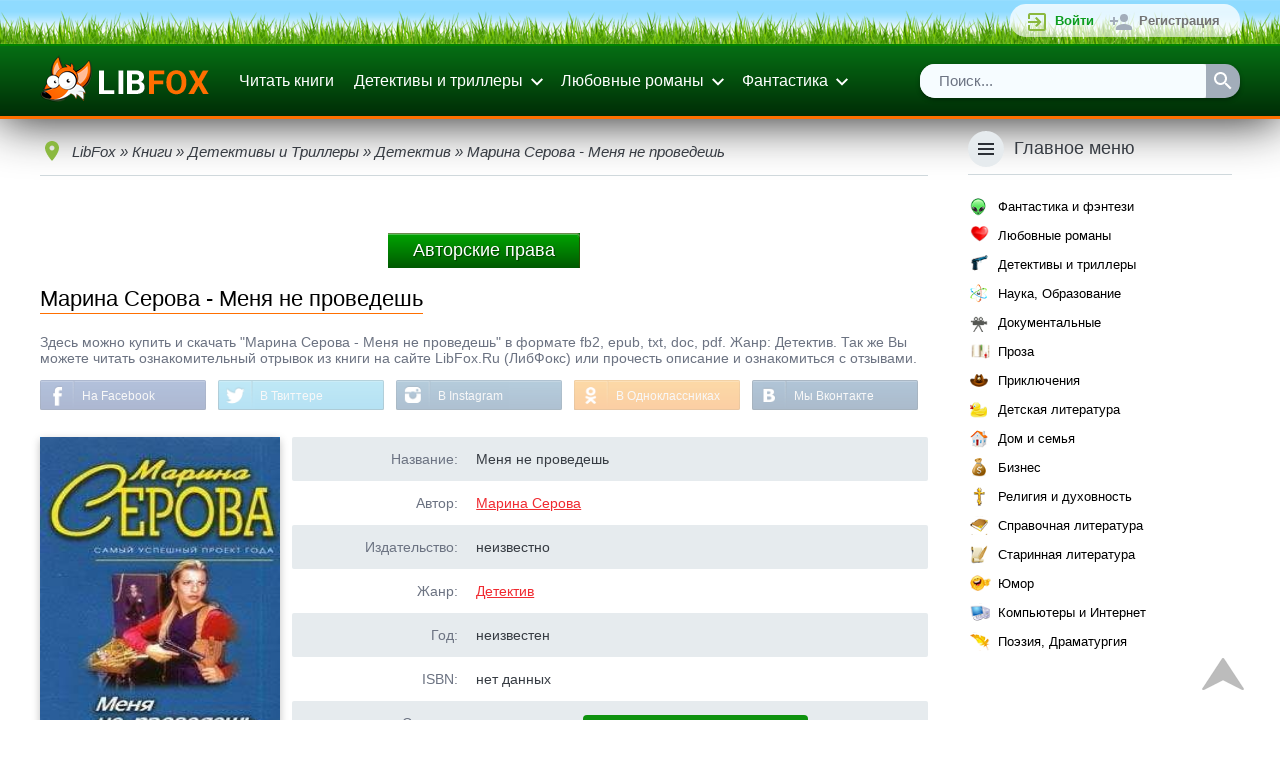

--- FILE ---
content_type: text/html; charset=utf-8
request_url: https://www.google.com/recaptcha/api2/aframe
body_size: 266
content:
<!DOCTYPE HTML><html><head><meta http-equiv="content-type" content="text/html; charset=UTF-8"></head><body><script nonce="R64b44lV-Dhdc6fdpqpUwA">/** Anti-fraud and anti-abuse applications only. See google.com/recaptcha */ try{var clients={'sodar':'https://pagead2.googlesyndication.com/pagead/sodar?'};window.addEventListener("message",function(a){try{if(a.source===window.parent){var b=JSON.parse(a.data);var c=clients[b['id']];if(c){var d=document.createElement('img');d.src=c+b['params']+'&rc='+(localStorage.getItem("rc::a")?sessionStorage.getItem("rc::b"):"");window.document.body.appendChild(d);sessionStorage.setItem("rc::e",parseInt(sessionStorage.getItem("rc::e")||0)+1);localStorage.setItem("rc::h",'1769435249392');}}}catch(b){}});window.parent.postMessage("_grecaptcha_ready", "*");}catch(b){}</script></body></html>